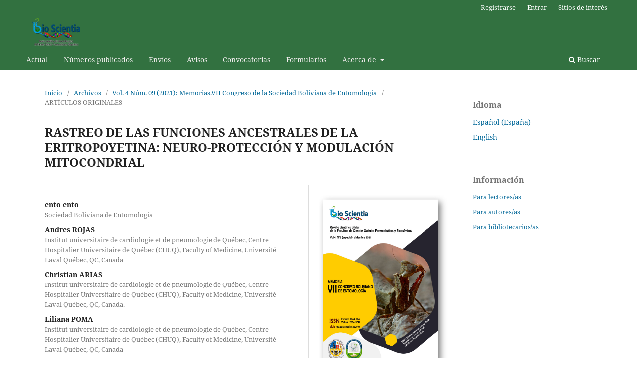

--- FILE ---
content_type: text/html; charset=utf-8
request_url: https://revistas.usfx.bo/index.php/bs/article/view/630?articlesBySameAuthorPage=5
body_size: 33194
content:
<!DOCTYPE html>
<html lang="es-ES" xml:lang="es-ES">
<head>
	<meta charset="utf-8">
	<meta name="viewport" content="width=device-width, initial-scale=1.0">
	<title>
		RASTREO DE LAS FUNCIONES ANCESTRALES DE LA ERITROPOYETINA:  NEURO-PROTECCIÓN Y MODULACIÓN MITOCONDRIAL
							| Bio Scientia
			</title>

	
<meta name="generator" content="Open Journal Systems 3.3.0.15">
<link rel="schema.DC" href="http://purl.org/dc/elements/1.1/" />
<meta name="DC.Creator.PersonalName" content="Andres ROJAS"/>
<meta name="DC.Creator.PersonalName" content="Christian ARIAS"/>
<meta name="DC.Creator.PersonalName" content="Liliana POMA"/>
<meta name="DC.Creator.PersonalName" content="Karen LOSANTOS"/>
<meta name="DC.Creator.PersonalName" content="Edith M SCHNEIDER"/>
<meta name="DC.Creator.PersonalName" content="Jorge SOLIZ"/>
<meta name="DC.Date.created" scheme="ISO8601" content="2022-05-16"/>
<meta name="DC.Date.dateSubmitted" scheme="ISO8601" content="2022-04-07"/>
<meta name="DC.Date.issued" scheme="ISO8601" content="2021-12-31"/>
<meta name="DC.Date.modified" scheme="ISO8601" content="2022-05-19"/>
<meta name="DC.Description" xml:lang="en" content=""/>
<meta name="DC.Description" xml:lang="es" content="Tradicionalmente se pensaba que la eritropoyetina (EPO) estaba involucrada exclusivamente en la eritropoyesis. Ahora se sabe que la EPO en los mamíferos es un factor clave en el desarrollo, mantenimiento, protección y reparación del sistema nervioso"/>
<meta name="DC.Format" scheme="IMT" content="application/pdf"/>
<meta name="DC.Identifier" content="630"/>
<meta name="DC.Identifier.pageNumber" content="10-11"/>
<meta name="DC.Identifier.URI" content="https://revistas.usfx.bo/index.php/bs/article/view/630"/>
<meta name="DC.Language" scheme="ISO639-1" content="es"/>
<meta name="DC.Rights" content="Derechos de autor 2021 Bio Scientia"/>
<meta name="DC.Rights" content=""/>
<meta name="DC.Source" content="Bio Scientia"/>
<meta name="DC.Source.ISSN" content="2664-5742"/>
<meta name="DC.Source.Issue" content="09"/>
<meta name="DC.Source.Volume" content="4"/>
<meta name="DC.Source.URI" content="https://revistas.usfx.bo/index.php/bs"/>
<meta name="DC.Subject" xml:lang="es" content="Eritropoyetina"/>
<meta name="DC.Subject" xml:lang="es" content="mitochondria"/>
<meta name="DC.Title" content="RASTREO DE LAS FUNCIONES ANCESTRALES DE LA ERITROPOYETINA:  NEURO-PROTECCIÓN Y MODULACIÓN MITOCONDRIAL"/>
<meta name="DC.Title.Alternative" xml:lang="en" content="TRACING THE ANCESTRAL FUNCTIONS OF ERYTHROPOIETIN: NEURO-PROTECTION AND MITOCHONDRIAL MODULATION"/>
<meta name="DC.Type" content="Text.Serial.Journal"/>
<meta name="DC.Type.articleType" content="ARTÍCULOS ORIGINALES"/>
<meta name="gs_meta_revision" content="1.1"/>
<meta name="citation_journal_title" content="Bio Scientia"/>
<meta name="citation_journal_abbrev" content="BS"/>
<meta name="citation_issn" content="2664-5742"/> 
<meta name="citation_author" content="ento ento"/>
<meta name="citation_author_institution" content="Sociedad Boliviana de Entomología"/>
<meta name="citation_author" content="Andres ROJAS"/>
<meta name="citation_author_institution" content="Institut universitaire de cardiologie et de pneumologie de Québec, Centre Hospitalier Universitaire de Québec  (CHUQ), Faculty of Medicine, Université Laval Québec, QC, Canada"/>
<meta name="citation_author" content="Christian ARIAS"/>
<meta name="citation_author_institution" content="Institut universitaire de cardiologie et de pneumologie de Québec, Centre Hospitalier Universitaire de Québec  (CHUQ), Faculty of Medicine, Université Laval Québec, QC, Canada."/>
<meta name="citation_author" content="Liliana POMA"/>
<meta name="citation_author_institution" content="Institut universitaire de cardiologie et de pneumologie de Québec, Centre Hospitalier Universitaire de Québec  (CHUQ), Faculty of Medicine, Université Laval Québec, QC, Canada"/>
<meta name="citation_author" content="Karen LOSANTOS"/>
<meta name="citation_author_institution" content="Institut universitaire de cardiologie et de pneumologie de Québec, Centre Hospitalier Universitaire de Québec  (CHUQ), Faculty of Medicine, Université Laval Québec, QC, Canada."/>
<meta name="citation_author" content="Edith M SCHNEIDER"/>
<meta name="citation_author_institution" content="Institute of Veterinary Physiology, Vetsuisse-Faculty University of Zurich"/>
<meta name="citation_author" content="Jorge SOLIZ"/>
<meta name="citation_author_institution" content="Institut universitaire de cardiologie et de pneumologie de Québec, Centre Hospitalier Universitaire de Québec  (CHUQ), Faculty of Medicine, Université Laval Québec, QC, Canada. High Altitude Pulmonary and Pathology Institute IPPA.  La Paz, Bolivia."/>
<meta name="citation_title" content="RASTREO DE LAS FUNCIONES ANCESTRALES DE LA ERITROPOYETINA:  NEURO-PROTECCIÓN Y MODULACIÓN MITOCONDRIAL"/>
<meta name="citation_language" content="es"/>
<meta name="citation_date" content="2021"/>
<meta name="citation_volume" content="4"/>
<meta name="citation_issue" content="09"/>
<meta name="citation_firstpage" content="10"/>
<meta name="citation_lastpage" content="11"/>
<meta name="citation_abstract_html_url" content="https://revistas.usfx.bo/index.php/bs/article/view/630"/>
<meta name="citation_keywords" xml:lang="es" content="Eritropoyetina"/>
<meta name="citation_keywords" xml:lang="es" content="mitochondria"/>
<meta name="citation_pdf_url" content="https://revistas.usfx.bo/index.php/bs/article/download/630/424"/>
	<link rel="stylesheet" href="https://revistas.usfx.bo/index.php/bs/$$$call$$$/page/page/css?name=stylesheet" type="text/css" /><link rel="stylesheet" href="https://revistas.usfx.bo/index.php/bs/$$$call$$$/page/page/css?name=font" type="text/css" /><link rel="stylesheet" href="https://revistas.usfx.bo/lib/pkp/styles/fontawesome/fontawesome.css?v=3.3.0.15" type="text/css" /><link rel="stylesheet" href="https://revistas.usfx.bo/plugins/generic/orcidProfile/css/orcidProfile.css?v=3.3.0.15" type="text/css" /><link rel="stylesheet" href="https://revistas.usfx.bo/public/journals/7/styleSheet.css?d=" type="text/css" />
</head>
<body class="pkp_page_article pkp_op_view has_site_logo" dir="ltr">

	<div class="pkp_structure_page">

				<header class="pkp_structure_head" id="headerNavigationContainer" role="banner">
						
 <nav class="cmp_skip_to_content" aria-label="Salta a los enlaces de contenido">
	<a href="#pkp_content_main">Ir al contenido principal</a>
	<a href="#siteNav">Ir al menú de navegación principal</a>
		<a href="#pkp_content_footer">Ir al pie de página del sitio</a>
</nav>

			<div class="pkp_head_wrapper">

				<div class="pkp_site_name_wrapper">
					<button class="pkp_site_nav_toggle">
						<span>Open Menu</span>
					</button>
										<div class="pkp_site_name">
																<a href="						https://revistas.usfx.bo/index.php/bs/index
					" class="is_img">
							<img src="https://revistas.usfx.bo/public/journals/7/pageHeaderLogoImage_es_ES.png" width="992" height="567"  />
						</a>
										</div>
				</div>

				
				<nav class="pkp_site_nav_menu" aria-label="Navegación del sitio">
					<a id="siteNav"></a>
					<div class="pkp_navigation_primary_row">
						<div class="pkp_navigation_primary_wrapper">
																				<ul id="navigationPrimary" class="pkp_navigation_primary pkp_nav_list">
								<li class="">
				<a href="https://revistas.usfx.bo/index.php/bs/issue/current">
					Actual
				</a>
							</li>
								<li class="">
				<a href="https://revistas.usfx.bo/index.php/bs/issue/archive">
					Números publicados
				</a>
							</li>
								<li class="">
				<a href="https://revistas.usfx.bo/index.php/bs/about/submissions">
					Envíos
				</a>
							</li>
								<li class="">
				<a href="https://revistas.usfx.bo/index.php/bs/announcement">
					Avisos
				</a>
							</li>
								<li class="">
				<a href="https://revistas.usfx.bo/index.php/bs/Convocatorias">
					Convocatorias
				</a>
							</li>
								<li class="">
				<a href="https://revistas.usfx.bo/index.php/bs/formularios">
					Formularios
				</a>
							</li>
								<li class="">
				<a href="https://revistas.usfx.bo/index.php/bs/about">
					Acerca de
				</a>
									<ul>
																					<li class="">
									<a href="https://revistas.usfx.bo/index.php/bs/about">
										Sobre la revista
									</a>
								</li>
																												<li class="">
									<a href="https://revistas.usfx.bo/index.php/bs/indices">
										Fuentes de Indexación
									</a>
								</li>
																												<li class="">
									<a href="https://revistas.usfx.bo/index.php/bs/about/editorialTeam">
										Equipo editorial
									</a>
								</li>
																												<li class="">
									<a href="https://revistas.usfx.bo/index.php/bs/CODIGO">
										´Código ético
									</a>
								</li>
																												<li class="">
									<a href="https://revistas.usfx.bo/index.php/bs/about/contact">
										Contacto
									</a>
								</li>
																		</ul>
							</li>
			</ul>

				

																						<div class="pkp_navigation_search_wrapper">
									<a href="https://revistas.usfx.bo/index.php/bs/search" class="pkp_search pkp_search_desktop">
										<span class="fa fa-search" aria-hidden="true"></span>
										Buscar
									</a>
								</div>
													</div>
					</div>
					<div class="pkp_navigation_user_wrapper" id="navigationUserWrapper">
							<ul id="navigationUser" class="pkp_navigation_user pkp_nav_list">
								<li class="profile">
				<a href="https://revistas.usfx.bo/index.php/bs/user/register">
					Registrarse
				</a>
							</li>
								<li class="profile">
				<a href="https://revistas.usfx.bo/index.php/bs/login">
					Entrar
				</a>
							</li>
															<li class="profile">
				<a href="https://revistas.usfx.bo/index.php/bs/sitios">
					Sitios de interés
				</a>
							</li>
			</ul>

					</div>
				</nav>
			</div><!-- .pkp_head_wrapper -->
		</header><!-- .pkp_structure_head -->

						<div class="pkp_structure_content has_sidebar">
			<div class="pkp_structure_main" role="main">
				<a id="pkp_content_main"></a>

<div class="page page_article">
			<nav class="cmp_breadcrumbs" role="navigation" aria-label="Usted está aquí:">
	<ol>
		<li>
			<a href="https://revistas.usfx.bo/index.php/bs/index">
				Inicio
			</a>
			<span class="separator">/</span>
		</li>
		<li>
			<a href="https://revistas.usfx.bo/index.php/bs/issue/archive">
				Archivos
			</a>
			<span class="separator">/</span>
		</li>
					<li>
				<a href="https://revistas.usfx.bo/index.php/bs/issue/view/58">
					Vol. 4 Núm. 09 (2021): Memorias.VII Congreso de la Sociedad Boliviana de Entomología
				</a>
				<span class="separator">/</span>
			</li>
				<li class="current" aria-current="page">
			<span aria-current="page">
									ARTÍCULOS ORIGINALES
							</span>
		</li>
	</ol>
</nav>
	
		  	 <article class="obj_article_details">

		
	<h1 class="page_title">
		RASTREO DE LAS FUNCIONES ANCESTRALES DE LA ERITROPOYETINA:  NEURO-PROTECCIÓN Y MODULACIÓN MITOCONDRIAL
	</h1>

	
	<div class="row">
		<div class="main_entry">

							<section class="item authors">
					<h2 class="pkp_screen_reader">Autores/as</h2>
					<ul class="authors">
											<li>
							<span class="name">
								ento ento
							</span>
															<span class="affiliation">
									Sociedad Boliviana de Entomología
																	</span>
																				</li>
											<li>
							<span class="name">
								Andres ROJAS
							</span>
															<span class="affiliation">
									Institut universitaire de cardiologie et de pneumologie de Québec, Centre Hospitalier Universitaire de Québec  (CHUQ), Faculty of Medicine, Université Laval Québec, QC, Canada
																	</span>
																				</li>
											<li>
							<span class="name">
								Christian ARIAS
							</span>
															<span class="affiliation">
									Institut universitaire de cardiologie et de pneumologie de Québec, Centre Hospitalier Universitaire de Québec  (CHUQ), Faculty of Medicine, Université Laval Québec, QC, Canada.
																	</span>
																				</li>
											<li>
							<span class="name">
								Liliana POMA
							</span>
															<span class="affiliation">
									Institut universitaire de cardiologie et de pneumologie de Québec, Centre Hospitalier Universitaire de Québec  (CHUQ), Faculty of Medicine, Université Laval Québec, QC, Canada
																	</span>
																				</li>
											<li>
							<span class="name">
								Karen LOSANTOS
							</span>
															<span class="affiliation">
									Institut universitaire de cardiologie et de pneumologie de Québec, Centre Hospitalier Universitaire de Québec  (CHUQ), Faculty of Medicine, Université Laval Québec, QC, Canada.
																	</span>
																				</li>
											<li>
							<span class="name">
								Edith M SCHNEIDER
							</span>
															<span class="affiliation">
									Institute of Veterinary Physiology, Vetsuisse-Faculty University of Zurich
																	</span>
																				</li>
											<li>
							<span class="name">
								Jorge SOLIZ
							</span>
															<span class="affiliation">
									Institut universitaire de cardiologie et de pneumologie de Québec, Centre Hospitalier Universitaire de Québec  (CHUQ), Faculty of Medicine, Université Laval Québec, QC, Canada. High Altitude Pulmonary and Pathology Institute IPPA.  La Paz, Bolivia.
																	</span>
																				</li>
										</ul>
				</section>
			
																														
									<section class="item keywords">
				<h2 class="label">
										Palabras clave:
				</h2>
				<span class="value">
											Eritropoyetina, 											mitochondria									</span>
			</section>
			
										<section class="item abstract">
					<h2 class="label">Resumen</h2>
					<p>Tradicionalmente se pensaba que la eritropoyetina (EPO) estaba involucrada exclusivamente en la <br>eritropoyesis. Ahora se sabe que la EPO en los mamíferos es un factor clave en el desarrollo, mantenimiento, <br>protección y reparación del sistema nervioso</p>
				</section>
			
			

																																																													
						
		</div><!-- .main_entry -->

		<div class="entry_details">

										<div class="item cover_image">
					<div class="sub_item">
													<a href="https://revistas.usfx.bo/index.php/bs/issue/view/58">
								<img src="https://revistas.usfx.bo/public/journals/7/cover_issue_58_es_ES.jpg" alt="">
							</a>
											</div>
				</div>
			
										<div class="item galleys">
					<h2 class="pkp_screen_reader">
						Descargas
					</h2>
					<ul class="value galleys_links">
													<li>
								
	
							

<a class="obj_galley_link pdf" href="https://revistas.usfx.bo/index.php/bs/article/view/630/424">

		
	PDF

	</a>
							</li>
											</ul>
				</div>
						
						<div class="item published">
				<section class="sub_item">
					<h2 class="label">
						Publicado
					</h2>
					<div class="value">
																			<span>2022-05-16</span>
																	</div>
				</section>
							</div>
			
										<div class="item citation">
					<section class="sub_item citation_display">
						<h2 class="label">
							Cómo citar
						</h2>
						<div class="value">
							<div id="citationOutput" role="region" aria-live="polite">
								<div class="csl-bib-body">
  <div class="csl-entry">ento, ento, ROJAS, A., ARIAS, C., POMA, L., LOSANTOS, K., SCHNEIDER, E. M., &#38; SOLIZ, J. (2022). RASTREO DE LAS FUNCIONES ANCESTRALES DE LA ERITROPOYETINA: NEURO-PROTECCIÓN Y MODULACIÓN MITOCONDRIAL. <i>Bio Scientia</i>, <i>4</i>(09), 10–11. Recuperado a partir de https://revistas.usfx.bo/index.php/bs/article/view/630</div>
</div>
							</div>
							<div class="citation_formats">
								<button class="cmp_button citation_formats_button" aria-controls="cslCitationFormats" aria-expanded="false" data-csl-dropdown="true">
									Más formatos de cita
								</button>
								<div id="cslCitationFormats" class="citation_formats_list" aria-hidden="true">
									<ul class="citation_formats_styles">
																					<li>
												<a
													aria-controls="citationOutput"
													href="https://revistas.usfx.bo/index.php/bs/citationstylelanguage/get/acm-sig-proceedings?submissionId=630&amp;publicationId=490"
													data-load-citation
													data-json-href="https://revistas.usfx.bo/index.php/bs/citationstylelanguage/get/acm-sig-proceedings?submissionId=630&amp;publicationId=490&amp;return=json"
												>
													ACM
												</a>
											</li>
																					<li>
												<a
													aria-controls="citationOutput"
													href="https://revistas.usfx.bo/index.php/bs/citationstylelanguage/get/acs-nano?submissionId=630&amp;publicationId=490"
													data-load-citation
													data-json-href="https://revistas.usfx.bo/index.php/bs/citationstylelanguage/get/acs-nano?submissionId=630&amp;publicationId=490&amp;return=json"
												>
													ACS
												</a>
											</li>
																					<li>
												<a
													aria-controls="citationOutput"
													href="https://revistas.usfx.bo/index.php/bs/citationstylelanguage/get/apa?submissionId=630&amp;publicationId=490"
													data-load-citation
													data-json-href="https://revistas.usfx.bo/index.php/bs/citationstylelanguage/get/apa?submissionId=630&amp;publicationId=490&amp;return=json"
												>
													APA
												</a>
											</li>
																					<li>
												<a
													aria-controls="citationOutput"
													href="https://revistas.usfx.bo/index.php/bs/citationstylelanguage/get/associacao-brasileira-de-normas-tecnicas?submissionId=630&amp;publicationId=490"
													data-load-citation
													data-json-href="https://revistas.usfx.bo/index.php/bs/citationstylelanguage/get/associacao-brasileira-de-normas-tecnicas?submissionId=630&amp;publicationId=490&amp;return=json"
												>
													ABNT
												</a>
											</li>
																					<li>
												<a
													aria-controls="citationOutput"
													href="https://revistas.usfx.bo/index.php/bs/citationstylelanguage/get/chicago-author-date?submissionId=630&amp;publicationId=490"
													data-load-citation
													data-json-href="https://revistas.usfx.bo/index.php/bs/citationstylelanguage/get/chicago-author-date?submissionId=630&amp;publicationId=490&amp;return=json"
												>
													Chicago
												</a>
											</li>
																					<li>
												<a
													aria-controls="citationOutput"
													href="https://revistas.usfx.bo/index.php/bs/citationstylelanguage/get/harvard-cite-them-right?submissionId=630&amp;publicationId=490"
													data-load-citation
													data-json-href="https://revistas.usfx.bo/index.php/bs/citationstylelanguage/get/harvard-cite-them-right?submissionId=630&amp;publicationId=490&amp;return=json"
												>
													Harvard
												</a>
											</li>
																					<li>
												<a
													aria-controls="citationOutput"
													href="https://revistas.usfx.bo/index.php/bs/citationstylelanguage/get/ieee?submissionId=630&amp;publicationId=490"
													data-load-citation
													data-json-href="https://revistas.usfx.bo/index.php/bs/citationstylelanguage/get/ieee?submissionId=630&amp;publicationId=490&amp;return=json"
												>
													IEEE
												</a>
											</li>
																					<li>
												<a
													aria-controls="citationOutput"
													href="https://revistas.usfx.bo/index.php/bs/citationstylelanguage/get/modern-language-association?submissionId=630&amp;publicationId=490"
													data-load-citation
													data-json-href="https://revistas.usfx.bo/index.php/bs/citationstylelanguage/get/modern-language-association?submissionId=630&amp;publicationId=490&amp;return=json"
												>
													MLA
												</a>
											</li>
																					<li>
												<a
													aria-controls="citationOutput"
													href="https://revistas.usfx.bo/index.php/bs/citationstylelanguage/get/turabian-fullnote-bibliography?submissionId=630&amp;publicationId=490"
													data-load-citation
													data-json-href="https://revistas.usfx.bo/index.php/bs/citationstylelanguage/get/turabian-fullnote-bibliography?submissionId=630&amp;publicationId=490&amp;return=json"
												>
													Turabian
												</a>
											</li>
																					<li>
												<a
													aria-controls="citationOutput"
													href="https://revistas.usfx.bo/index.php/bs/citationstylelanguage/get/vancouver?submissionId=630&amp;publicationId=490"
													data-load-citation
													data-json-href="https://revistas.usfx.bo/index.php/bs/citationstylelanguage/get/vancouver?submissionId=630&amp;publicationId=490&amp;return=json"
												>
													Vancouver
												</a>
											</li>
																			</ul>
																			<div class="label">
											Descargar cita
										</div>
										<ul class="citation_formats_styles">
																							<li>
													<a href="https://revistas.usfx.bo/index.php/bs/citationstylelanguage/download/ris?submissionId=630&amp;publicationId=490">
														<span class="fa fa-download"></span>
														Endnote/Zotero/Mendeley (RIS)
													</a>
												</li>
																							<li>
													<a href="https://revistas.usfx.bo/index.php/bs/citationstylelanguage/download/bibtex?submissionId=630&amp;publicationId=490">
														<span class="fa fa-download"></span>
														BibTeX
													</a>
												</li>
																					</ul>
																	</div>
							</div>
						</div>
					</section>
				</div>
			
										<div class="item issue">

											<section class="sub_item">
							<h2 class="label">
								Número
							</h2>
							<div class="value">
								<a class="title" href="https://revistas.usfx.bo/index.php/bs/issue/view/58">
									Vol. 4 Núm. 09 (2021): Memorias.VII Congreso de la Sociedad Boliviana de Entomología
								</a>
							</div>
						</section>
					
											<section class="sub_item">
							<h2 class="label">
								Sección
							</h2>
							<div class="value">
								ARTÍCULOS ORIGINALES
							</div>
						</section>
					
									</div>
			
																														
						
			

		</div><!-- .entry_details -->
	</div><!-- .row -->

</article>

	<div id="articlesBySameAuthorList">
						<h3>Artículos más leídos del mismo autor/a</h3>

			<ul>
																													<li>
													ento ento,
													Jenny BARRENO,
													Andrea NARVÁEZ,
												<a href="https://revistas.usfx.bo/index.php/bs/article/view/641">
							ENTOMOFAUNA FORENSE UTILIZANDO CERDOS COMO BIOMODELO, EN  UN REMANENTE DE BOSQUE SECO
						</a>,
						<a href="https://revistas.usfx.bo/index.php/bs/issue/view/58">
							Bio Scientia: Vol. 4 Núm. 09 (2021): Memorias.VII Congreso de la Sociedad Boliviana de Entomología
						</a>
					</li>
																													<li>
													ento ento,
													Mabel CONDE,
													Virginia PERAPI,
													Roge FUENTES,
													Dutzi GONZALES,
													Illich FIGUEROA,
												<a href="https://revistas.usfx.bo/index.php/bs/article/view/658">
							CONTROL ETOLÓGICO DE LA ARAÑUELA TETRANYCHUS URTICAE CON  ACEITES ESENCIALES COMO REPELENTES
						</a>,
						<a href="https://revistas.usfx.bo/index.php/bs/issue/view/58">
							Bio Scientia: Vol. 4 Núm. 09 (2021): Memorias.VII Congreso de la Sociedad Boliviana de Entomología
						</a>
					</li>
																													<li>
													ento ento,
													Javier AMARU-CASTELO,
													Erick YABAR-LANDA,
													Lilia HALANOCCA-YANA,
													Arnol LOAYZA-HUILLCA,
													Melany JORGE-HUAMANI,
												<a href="https://revistas.usfx.bo/index.php/bs/article/view/663">
							CURCULIONIDOS ASOCIADOS AL CULTIVO DE PAPA
						</a>,
						<a href="https://revistas.usfx.bo/index.php/bs/issue/view/58">
							Bio Scientia: Vol. 4 Núm. 09 (2021): Memorias.VII Congreso de la Sociedad Boliviana de Entomología
						</a>
					</li>
																													<li>
													ento ento,
													Edith ESTRADA-VENEGAS,
													Armando EQUIHUA-MARTÍNEZ,
												<a href="https://revistas.usfx.bo/index.php/bs/article/view/654">
							PLANTAS HOSPEDERAS Y COMPORTAMIENTO DE RAOIELLA INDICA  (ACARI: TENUIPALPIDAE) EN MÉXICO
						</a>,
						<a href="https://revistas.usfx.bo/index.php/bs/issue/view/58">
							Bio Scientia: Vol. 4 Núm. 09 (2021): Memorias.VII Congreso de la Sociedad Boliviana de Entomología
						</a>
					</li>
																													<li>
													ento ento,
													Matías I DUFEK,
													Moira BATTÁN-HORENSTEIN,
													Pablo R MULIERI,
												<a href="https://revistas.usfx.bo/index.php/bs/article/view/670">
							VARIACIÓN EN LA PROPORCIÓN DE SEXOS DE CALLIPHORIDAE  (DIPTERA): ¿ESTÁ LIGADA A VARIABLES AMBIENTALES Y  POBLACIONALES?
						</a>,
						<a href="https://revistas.usfx.bo/index.php/bs/issue/view/58">
							Bio Scientia: Vol. 4 Núm. 09 (2021): Memorias.VII Congreso de la Sociedad Boliviana de Entomología
						</a>
					</li>
																													<li>
													ento ento,
													H.G REVELO-TOBAR,
													B KOHLMANN,
													A.C GILMAN,
												<a href="https://revistas.usfx.bo/index.php/bs/article/view/671">
							EVALUACIÓN DEL ÍNDICE DE CALIDAD BIOLÓGICA DEL SUELO QBS Y SU  ADAPTACIÓN PARA CONDICIONES DEL TRÓPICO HÚMEDO
						</a>,
						<a href="https://revistas.usfx.bo/index.php/bs/issue/view/58">
							Bio Scientia: Vol. 4 Núm. 09 (2021): Memorias.VII Congreso de la Sociedad Boliviana de Entomología
						</a>
					</li>
																													<li>
													ento ento,
													Jorge MOLINA-RODRIGUEZ,
													Lucy A FERNÁNDEZ-PAZ,
													Julio PINTO-MENDIETA,
												<a href="https://revistas.usfx.bo/index.php/bs/article/view/674">
							PRIMERA EVALUACIÓN USANDO MACROINVERTEBRADOS PARA EL  MONITOREO DE LA CUENCA KATARI (GESTIÓN 2020)
						</a>,
						<a href="https://revistas.usfx.bo/index.php/bs/issue/view/58">
							Bio Scientia: Vol. 4 Núm. 09 (2021): Memorias.VII Congreso de la Sociedad Boliviana de Entomología
						</a>
					</li>
																													<li>
													ento ento,
													Armando EQUIHUA-MARTÍNEZ,
													Edith G ESTRADA-VENEGAS,
												<a href="https://revistas.usfx.bo/index.php/bs/article/view/655">
							DIVERSIDAD DE ESPECIES AMBROSIALES EN REGIONES PRODUCTORAS  DE AGUACATE (COLEOPTERA: CURCULIONIDAE: SCOLYTINAE) EN  MÉXICO
						</a>,
						<a href="https://revistas.usfx.bo/index.php/bs/issue/view/58">
							Bio Scientia: Vol. 4 Núm. 09 (2021): Memorias.VII Congreso de la Sociedad Boliviana de Entomología
						</a>
					</li>
																													<li>
													ento ento,
													Jeremías ARROYO,
													Noel ORTUÑO,
													Bilma RIO,
													Illich FIGUEROA,
												<a href="https://revistas.usfx.bo/index.php/bs/article/view/662">
							BÚSQUEDA Y EVALUACIÓN DE ORGANISMOS ENTOMOPATÓGENOS PARA  EL CONTROL DE MOSCA DE LA FRUTA CERATITIS CAPITATA WIED
						</a>,
						<a href="https://revistas.usfx.bo/index.php/bs/issue/view/58">
							Bio Scientia: Vol. 4 Núm. 09 (2021): Memorias.VII Congreso de la Sociedad Boliviana de Entomología
						</a>
					</li>
																													<li>
													ento ento,
													Mirian CRUZ-FLORES,
													Luis CRESPO,
													Bilma RIOS,
													Reynaldo QUISPE,
													Illich FIGUEROA,
												<a href="https://revistas.usfx.bo/index.php/bs/article/view/686">
							DESARROLLO DE COMPONENTES DE ATRACCIÓN PARA EL COMPLEJO  GORGOJO DE LOS ANDES MEDIANTE OLFACTOMETRÍA
						</a>,
						<a href="https://revistas.usfx.bo/index.php/bs/issue/view/58">
							Bio Scientia: Vol. 4 Núm. 09 (2021): Memorias.VII Congreso de la Sociedad Boliviana de Entomología
						</a>
					</li>
							</ul>
			<div id="articlesBySameAuthorPages">
				<a href="https://revistas.usfx.bo/index.php/bs/article/view/630?articlesBySameAuthorPage=1#articlesBySameAuthor">&lt;&lt;</a>&nbsp;<a href="https://revistas.usfx.bo/index.php/bs/article/view/630?articlesBySameAuthorPage=4#articlesBySameAuthor">&lt;</a>&nbsp;<a href="https://revistas.usfx.bo/index.php/bs/article/view/630?articlesBySameAuthorPage=1#articlesBySameAuthor">1</a>&nbsp;<a href="https://revistas.usfx.bo/index.php/bs/article/view/630?articlesBySameAuthorPage=2#articlesBySameAuthor">2</a>&nbsp;<a href="https://revistas.usfx.bo/index.php/bs/article/view/630?articlesBySameAuthorPage=3#articlesBySameAuthor">3</a>&nbsp;<a href="https://revistas.usfx.bo/index.php/bs/article/view/630?articlesBySameAuthorPage=4#articlesBySameAuthor">4</a>&nbsp;<strong>5</strong>&nbsp;<a href="https://revistas.usfx.bo/index.php/bs/article/view/630?articlesBySameAuthorPage=6#articlesBySameAuthor">6</a>&nbsp;<a href="https://revistas.usfx.bo/index.php/bs/article/view/630?articlesBySameAuthorPage=6#articlesBySameAuthor">&gt;</a>&nbsp;<a href="https://revistas.usfx.bo/index.php/bs/article/view/630?articlesBySameAuthorPage=6#articlesBySameAuthor">&gt;&gt;</a>&nbsp;
			</div>
			</div>


</div><!-- .page -->

	</div><!-- pkp_structure_main -->

									<div class="pkp_structure_sidebar left" role="complementary" aria-label="Barra lateral">
				<div class="pkp_block block_language">
	<h2 class="title">
		Idioma
	</h2>

	<div class="content">
		<ul>
							<li class="locale_es_ES current" lang="es-ES">
					<a href="https://revistas.usfx.bo/index.php/bs/user/setLocale/es_ES?source=%2Findex.php%2Fbs%2Farticle%2Fview%2F630%3FarticlesBySameAuthorPage%3D5">
						Español (España)
					</a>
				</li>
							<li class="locale_en_US" lang="en-US">
					<a href="https://revistas.usfx.bo/index.php/bs/user/setLocale/en_US?source=%2Findex.php%2Fbs%2Farticle%2Fview%2F630%3FarticlesBySameAuthorPage%3D5">
						English
					</a>
				</li>
					</ul>
	</div>
</div><!-- .block_language -->
<div class="pkp_block block_information">
	<h2 class="title">Información</h2>
	<div class="content">
		<ul>
							<li>
					<a href="https://revistas.usfx.bo/index.php/bs/information/readers">
						Para lectores/as
					</a>
				</li>
										<li>
					<a href="https://revistas.usfx.bo/index.php/bs/information/authors">
						Para autores/as
					</a>
				</li>
										<li>
					<a href="https://revistas.usfx.bo/index.php/bs/information/librarians">
						Para bibliotecarios/as
					</a>
				</li>
					</ul>
	</div>
</div>

			</div><!-- pkp_sidebar.left -->
			</div><!-- pkp_structure_content -->

<div class="pkp_structure_footer_wrapper" role="contentinfo">
	<a id="pkp_content_footer"></a>

	<div class="pkp_structure_footer">

					<div class="pkp_footer_content">
				<p><a href="http://creativecommons.org/licenses/by/4.0/" rel="license"><img src="https://i.creativecommons.org/l/by/4.0/88x31.png" alt="Licencia de Creative Commons"></a><br>El sitio de Bio Scientia y sus metadatos están bajo la licencia de CC BY&nbsp;&nbsp;<a href="http://creativecommons.org/licenses/by/4.0/" rel="license">licencia de Creative Commons Reconocimiento 4.0 Internacional</a>.</p>
			</div>
		
		<div class="pkp_brand_footer" role="complementary">
			<a href="https://revistas.usfx.bo/index.php/bs/about/aboutThisPublishingSystem">
				<img alt="Más información acerca del sistema de publicación, de la plataforma y del flujo de trabajo de OJS/PKP." src="https://revistas.usfx.bo/templates/images/ojs_brand.png">
			</a>
		</div>
	</div>
</div><!-- pkp_structure_footer_wrapper -->

</div><!-- pkp_structure_page -->

<script src="https://revistas.usfx.bo/lib/pkp/lib/vendor/components/jquery/jquery.min.js?v=3.3.0.15" type="text/javascript"></script><script src="https://revistas.usfx.bo/lib/pkp/lib/vendor/components/jqueryui/jquery-ui.min.js?v=3.3.0.15" type="text/javascript"></script><script src="https://revistas.usfx.bo/plugins/themes/default/js/lib/popper/popper.js?v=3.3.0.15" type="text/javascript"></script><script src="https://revistas.usfx.bo/plugins/themes/default/js/lib/bootstrap/util.js?v=3.3.0.15" type="text/javascript"></script><script src="https://revistas.usfx.bo/plugins/themes/default/js/lib/bootstrap/dropdown.js?v=3.3.0.15" type="text/javascript"></script><script src="https://revistas.usfx.bo/plugins/themes/default/js/main.js?v=3.3.0.15" type="text/javascript"></script><script src="https://revistas.usfx.bo/plugins/generic/citationStyleLanguage/js/articleCitation.js?v=3.3.0.15" type="text/javascript"></script>


</body>
</html>


--- FILE ---
content_type: text/css
request_url: https://revistas.usfx.bo/public/journals/7/styleSheet.css?d=
body_size: 446
content:
.pkp_site_name .is_img img {
    display: block;
    max-width: 75%;
    width: auto;
    height: auto;
}

.pkp_page_index .homepage_image img {
    display: block;
    width: 75% !important;
    max-heigt: none !important;
    height: auto;
    padding-top: 30px;
}

.pkp_navigation_primary > li > a {
    margin: 0 1em;
    padding: 10px 0 8px;
    border-bottom: 2px solid transparent;
    color: rgb(241 237 237 / 200%);
}